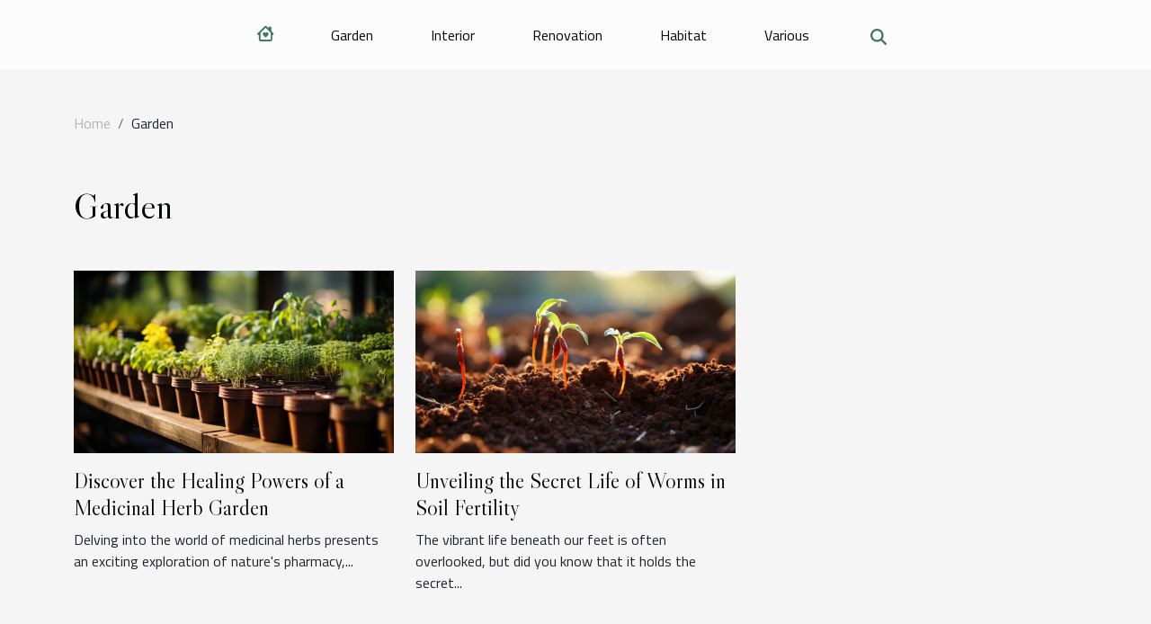

--- FILE ---
content_type: text/html; charset=UTF-8
request_url: https://www.palmbeachkitchencabinets.com/garden
body_size: 1916
content:
<!DOCTYPE html>
    <html lang="en">
<head>
    <meta charset="utf-8">
    <meta name="viewport" content="width=device-width, initial-scale=1">
    <title>Garden</title>

<meta name="description" content="">

<meta name="robots" content="index,follow" />
<link rel="icon" type="image/png" href="/favicon.png" />


    <link rel="stylesheet" href="/css/style2.css">
</head>
<body>
    <header>
    <div class="container-fluid d-flex justify-content-center">
        <nav class="navbar container navbar-expand-xl m-0 pt-3 pb-3">
            <div class="container-fluid">
                <button class="navbar-toggler" type="button" data-bs-toggle="collapse" data-bs-target="#navbarSupportedContent" aria-controls="navbarSupportedContent" aria-expanded="false" aria-label="Toggle navigation">
                    <svg xmlns="http://www.w3.org/2000/svg" fill="currentColor" class="bi bi-list" viewBox="0 0 16 16">
                        <path fill-rule="evenodd" d="M2.5 12a.5.5 0 0 1 .5-.5h10a.5.5 0 0 1 0 1H3a.5.5 0 0 1-.5-.5m0-4a.5.5 0 0 1 .5-.5h10a.5.5 0 0 1 0 1H3a.5.5 0 0 1-.5-.5m0-4a.5.5 0 0 1 .5-.5h10a.5.5 0 0 1 0 1H3a.5.5 0 0 1-.5-.5"></path>
                    </svg>
                </button>
                <div class="collapse navbar-collapse" id="navbarSupportedContent">
                    <ul class="navbar-nav">
                                    <li class="nav-item"><a href="/" class="nav-link"><i></i></a></li>
                                                    <li class="nav-item">
    <a href="/garden" class="nav-link">Garden</a>
    </li>
                                    <li class="nav-item">
    <a href="/interior" class="nav-link">Interior</a>
    </li>
                                    <li class="nav-item">
    <a href="/renovation" class="nav-link">Renovation</a>
    </li>
                                    <li class="nav-item">
    <a href="/habitat" class="nav-link">Habitat</a>
    </li>
                                    <li class="nav-item">
    <a href="/various" class="nav-link">Various</a>
    </li>
                            </ul>
                    <form class="d-flex" role="search" method="get" action="/search">
    <input type="search" class="form-control"  name="q" placeholder="Search" aria-label="Search"  pattern=".*\S.*" required>
    <button type="submit" class="btn">
        <svg xmlns="http://www.w3.org/2000/svg" width="18px" height="18px" fill="currentColor" viewBox="0 0 512 512">
                    <path d="M416 208c0 45.9-14.9 88.3-40 122.7L502.6 457.4c12.5 12.5 12.5 32.8 0 45.3s-32.8 12.5-45.3 0L330.7 376c-34.4 25.2-76.8 40-122.7 40C93.1 416 0 322.9 0 208S93.1 0 208 0S416 93.1 416 208zM208 352a144 144 0 1 0 0-288 144 144 0 1 0 0 288z"/>
                </svg>
    </button>
</form>
                </div>
            </div>
        </nav>
    </div>
</header>
<div class="container">
        <nav aria-label="breadcrumb"
             >
            <ol class="breadcrumb">
                <li class="breadcrumb-item"><a href="/">Home</a></li>
                                <li class="breadcrumb-item">
                    Garden                </li>
            </ol>
        </nav>
    </div>
<main>
        <div class="container main" ><h1>
                Garden            </h1></div>        <section class="newest-list">
        <div class="container">
                        
            <div class="row">
                                    <div class="col-12 col-md-4">
                        <figure><a href="/discover-the-healing-powers-of-a-medicinal-herb-garden" title="Garden - Discover the Healing Powers of a Medicinal Herb Garden"><img class="img-fluid" src="/images/discover-the-healing-powers-of-a-medicinal-herb-garden.jpg" alt="Garden - Discover the Healing Powers of a Medicinal Herb Garden"></a></figure><figcaption>Discover the Healing Powers of a Medicinal Herb Garden</figcaption>                        <div>
                                                    </div>
                        <h4><a href="/discover-the-healing-powers-of-a-medicinal-herb-garden" title="Discover the Healing Powers of a Medicinal Herb Garden">Discover the Healing Powers of a Medicinal Herb Garden</a></h4>                        <time datetime="2023-08-03 17:54:11">08/03/2023 17h</time>                        <div>
Delving into the world of medicinal herbs presents an exciting exploration of nature's pharmacy,...</div>                    </div>
                                    <div class="col-12 col-md-4">
                        <figure><a href="/unveiling-the-secret-life-of-worms-in-soil-fertility" title="Garden - Unveiling the Secret Life of Worms in Soil Fertility"><img class="img-fluid" src="/images/unveiling-the-secret-life-of-worms-in-soil-fertility.jpg" alt="Garden - Unveiling the Secret Life of Worms in Soil Fertility"></a></figure><figcaption>Unveiling the Secret Life of Worms in Soil Fertility</figcaption>                        <div>
                                                    </div>
                        <h4><a href="/unveiling-the-secret-life-of-worms-in-soil-fertility" title="Unveiling the Secret Life of Worms in Soil Fertility">Unveiling the Secret Life of Worms in Soil Fertility</a></h4>                        <time datetime="2023-08-03 17:54:10">08/03/2023 17h</time>                        <div>
The vibrant life beneath our feet is often overlooked, but did you know that it holds the secret...</div>                    </div>
                            </div>
        </div>
    </section>
        </main>
<footer>
    <div class="container-fluid">
        <div class="container">
            <div class="row">
                <div class="col-12 col-lg-4">
                    <div class="row">
                        <section>
            <div>
                <h3><a href="/garden" title="Garden">Garden</a></h3>                            </div>
        </section>
            <section>
            <div>
                <h3><a href="/interior" title="Interior">Interior</a></h3>                            </div>
        </section>
            <section>
            <div>
                <h3><a href="/renovation" title="Renovation">Renovation</a></h3>                            </div>
        </section>
            <section>
            <div>
                <h3><a href="/habitat" title="Habitat">Habitat</a></h3>                            </div>
        </section>
            <section>
            <div>
                <h3><a href="/various" title="Various">Various</a></h3>                            </div>
        </section>
                            </div>
                                    </div>
                <div class="col-12 col-lg-4">
                    <form class="d-flex" role="search" method="get" action="/search">
    <input type="search" class="form-control"  name="q" placeholder="Search" aria-label="Search"  pattern=".*\S.*" required>
    <button type="submit" class="btn">
        <svg xmlns="http://www.w3.org/2000/svg" width="18px" height="18px" fill="currentColor" viewBox="0 0 512 512">
                    <path d="M416 208c0 45.9-14.9 88.3-40 122.7L502.6 457.4c12.5 12.5 12.5 32.8 0 45.3s-32.8 12.5-45.3 0L330.7 376c-34.4 25.2-76.8 40-122.7 40C93.1 416 0 322.9 0 208S93.1 0 208 0S416 93.1 416 208zM208 352a144 144 0 1 0 0-288 144 144 0 1 0 0 288z"/>
                </svg>
    </button>
</form>
                </div>
            </div>
        </div>
    </div>
    <div class="container-fluid">
        <div class="row">
            All rights reserved 2026
   
    </div>
    </div>
</footer>

    <script src="https://cdn.jsdelivr.net/npm/bootstrap@5.0.2/dist/js/bootstrap.bundle.min.js" integrity="sha384-MrcW6ZMFYlzcLA8Nl+NtUVF0sA7MsXsP1UyJoMp4YLEuNSfAP+JcXn/tWtIaxVXM" crossorigin="anonymous"></script>
    </body>
</html>
